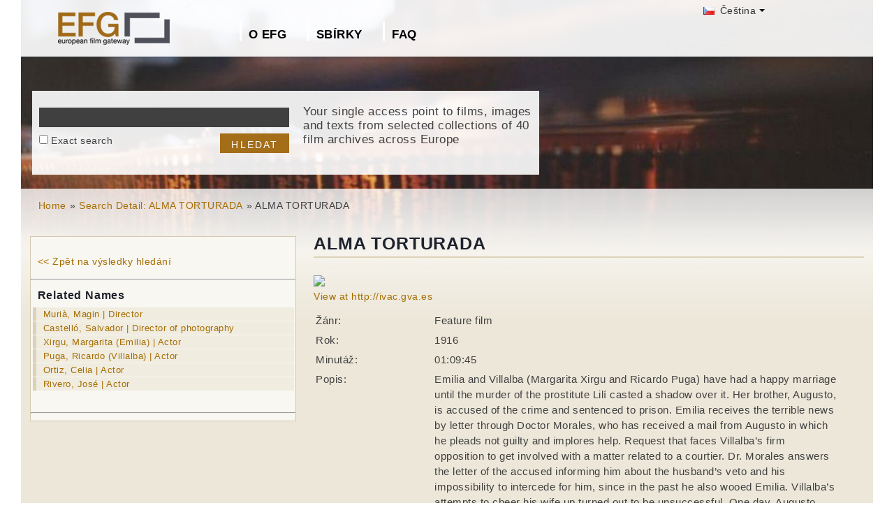

--- FILE ---
content_type: text/html; charset=UTF-8
request_url: https://europeanfilmgateway.eu/cs/detail/alma%20torturada/ivac::b34eef2f1cbd589d257d25417e220c82
body_size: 8331
content:
<!DOCTYPE html>
<html lang="cs" dir="ltr" prefix="content: http://purl.org/rss/1.0/modules/content/  dc: http://purl.org/dc/terms/  foaf: http://xmlns.com/foaf/0.1/  og: http://ogp.me/ns#  rdfs: http://www.w3.org/2000/01/rdf-schema#  schema: http://schema.org/  sioc: http://rdfs.org/sioc/ns#  sioct: http://rdfs.org/sioc/types#  skos: http://www.w3.org/2004/02/skos/core#  xsd: http://www.w3.org/2001/XMLSchema# ">
  <head>
    <meta charset="utf-8" />
<noscript><style>form.antibot * :not(.antibot-message) { display: none !important; }</style>
</noscript><meta name="Generator" content="Drupal 8 (https://www.drupal.org)" />
<meta name="MobileOptimized" content="width" />
<meta name="HandheldFriendly" content="true" />
<meta name="viewport" content="width=device-width, initial-scale=1.0" />
<link rel="shortcut icon" href="/themes/efg/favicon.ico" type="image/vnd.microsoft.icon" />
<script>window.a2a_config=window.a2a_config||{};a2a_config.callbacks=[];a2a_config.overlays=[];a2a_config.templates={};</script>

    <title>alma torturada | Drupal</title>
    <link rel="stylesheet" media="all" href="/sites/default/files/css/css_Gfx08yVYII3bBVMIqwVuPQlyKUc0UtTxJa1wOCyDFfI.css" />
<link rel="stylesheet" media="all" href="/sites/default/files/css/css_v9qiTwvfUwkw_j32wpDT-ZiRvXQ4c1PI5k7QtwHeAqM.css" />

    
<!--[if lte IE 8]>
<script src="/core/assets/vendor/html5shiv/html5shiv.min.js?v=3.7.3"></script>
<![endif]-->
<script src="/core/assets/vendor/modernizr/modernizr.min.js?v=3.3.1"></script>

  </head>
  <body class="path-detail">
    <a href="#main-content" class="visually-hidden focusable">
      Přejít k hlavnímu obsahu
    </a>
    
      <div class="dialog-off-canvas-main-canvas" data-off-canvas-main-canvas>
    <div id="page-wrapper" class="clearfix">
  <div id="page" class="clearfix with--header without--menus without--preface-first without--preface-second without--preface-third without--preface-fourth with--highlighted with--content with--sidebar-first without--sidebar-second without--postscript-first without--postscript-second without--postscript-third without--postscript-fourth with--footer">

    <header id="header-outer-wrapper" class="outer-wrapper clearfix without-secondary-menu" role="banner">
      <div id="header-layout" class="header-layout with--header without--menus inner-wrapper clearfix">
          <div class="region--header region region-header">
    <div id="block-languageswitcherefgcustom" data-block-plugin-id="block_content:7f9c1098-e703-4076-bda6-c7ac2b954261">
  
  <!--  -->
  
      <div class="polyglot-language-switcher" data-grid-columns="2" data-anim-effect="slide" data-open-mode="hover">
      <ul style="display: none">
        <li><a href="/de/detail/alma torturada/ivac::b34eef2f1cbd589d257d25417e220c82" title="German" data-lang-id="de"><img src="/themes/efg/images/flags/de.png" alt="Germany"> Deutsch</a></li>
        <li><a href="/detail/alma torturada/ivac::b34eef2f1cbd589d257d25417e220c82" title="English" data-lang-id="en"><img src="/themes/efg/images/flags/gb.png" alt="English"> English</a></li>
        <li><a href="/cs/detail/alma torturada/ivac::b34eef2f1cbd589d257d25417e220c82" title="Czech" data-lang-id="cs"><img src="/themes/efg/images/flags/cz.png" alt="Czech Republic"> Čeština</a></li>
        <li><a href="/da/detail/alma torturada/ivac::b34eef2f1cbd589d257d25417e220c82" title="Danish" data-lang-id="da"><img src="/themes/efg/images/flags/dk.png" alt="Denmark"> Dansk</a></li>
        <li><a href="/fr/detail/alma torturada/ivac::b34eef2f1cbd589d257d25417e220c82" title="French (France)" data-lang-id="fr"><img src="/themes/efg/images/flags/fr.png" alt="France"> Français</a></li>
        <li><a href="/it/detail/alma torturada/ivac::b34eef2f1cbd589d257d25417e220c82" title="Italian" data-lang-id="it"><img src="/themes/efg/images/flags/it.png" alt="Italy"> Italiano</a></li>
        <li><a href="/lt/detail/alma torturada/ivac::b34eef2f1cbd589d257d25417e220c82" title="Lithuanian" data-lang-id="lt"><img src="/themes/efg/images/flags/lt.png" alt="Lithuania"> Lietuvių</a></li>
        <li><a href="/hu/detail/alma torturada/ivac::b34eef2f1cbd589d257d25417e220c82" title="Hungarian" data-lang-id="hu"><img src="/themes/efg/images/flags/hu.png" alt="Hungary"> Magyar</a></li>
        <li><a href="/nl/detail/alma torturada/ivac::b34eef2f1cbd589d257d25417e220c82" title="Dutch" data-lang-id="nl"><img src="/themes/efg/images/flags/nl.png" alt="Netherlands"> Nederlands</a></li>
        <li><a href="/nb/detail/alma torturada/ivac::b34eef2f1cbd589d257d25417e220c82" title="Norwegian (bokmal)" data-lang-id="nb"><img src="/themes/efg/images/flags/no.png" alt="Norway"> Norsk</a></li>
        <li><a href="/pt-pt/detail/alma torturada/ivac::b34eef2f1cbd589d257d25417e220c82" title="Portuguese (Portugal)" data-lang-id="pt-pt"><img src="/themes/efg/images/flags/pg.png" alt="Portugal"> Português</a></li>
        <li><a href="/fi/detail/alma torturada/ivac::b34eef2f1cbd589d257d25417e220c82" title="Finnish" data-lang-id="fi"><img src="/themes/efg/images/flags/fi.png" alt="Finland"> Suomi</a></li>
      </ul>
    </div>
    <!-- end polyglot language switcher without flags -->
  </div>
<div id="block-loggedinas" data-block-plugin-id="block_content:8d663390-ad5a-4e2b-9b6b-6927a9c30179">
  
  <!--  -->
  
      
            <div class="clearfix text-formatted field field--name-body field--type-text-with-summary field--label-hidden field__item"></div>
      
  </div>
<div id="block-horizontalmenu" data-block-plugin-id="responsive_menu_horizontal_menu">
  
    

  <div>
          <nav class="responsive-menu-block-wrapper">
  
              <ul id="horizontal-menu" class="horizontal-menu">
                    <li class="menu-item menu-item--expanded">
        <a href="/cs/content/o-evropsk%C3%A9-filmov%C3%A9-br%C3%A1n%C4%9B" data-drupal-link-system-path="node/615">O EFG</a>
                                <ul class="menu sub-nav">
                    <li class="menu-item">
        <a href="/cs/about_efg/contributing_archives" data-drupal-link-system-path="about_efg/contributing_archives">Přispěvatelé</a>
              </li>
                <li class="menu-item">
        <a href="/cs/about_efg/partners" title="" data-drupal-link-system-path="about_efg/partners">Další partneři</a>
              </li>
                <li class="menu-item">
        <a href="/cs/content/projektu-efg" title="">Projektu EFG1914</a>
              </li>
                <li class="menu-item">
        <a href="/cs/news" title="" data-drupal-link-system-path="news">Novinky</a>
              </li>
                <li class="menu-item">
        <a href="/cs/content/poskytnout-obsah-do-efg" title="">Poskytnout obsah</a>
              </li>
                <li class="menu-item">
        <a href="/cs/node/35" data-drupal-link-system-path="node/35">Kontakty &amp; Zpětná vazba</a>
              </li>
                <li class="menu-item">
        <a href="/cs/content/projektu-efg" data-drupal-link-system-path="node/1016">Projekt EFG1914</a>
              </li>
        </ul>
  
              </li>
                <li class="menu-item menu-item--expanded">
        <a href="/cs/about_efg/collections" title="" data-drupal-link-system-path="about_efg/collections">Sbírky</a>
                                <ul class="menu sub-nav">
                    <li class="menu-item">
        <a href="/cs/content/wwi-topics" data-drupal-link-system-path="node/1424">WWI Topics</a>
              </li>
                <li class="menu-item">
        <a href="/cs/content/virtual-exhibition" title="" data-drupal-link-system-path="node/1545">Virtual exhibition</a>
              </li>
                <li class="menu-item">
        <a href="/cs/highlights" title="Project partners present selected highlights of their collections digitised in the scope of EFG1914." data-drupal-link-system-path="highlights">Collection highlights</a>
              </li>
                <li class="menu-item">
        <a href="/cs/content/filmoteka-narodowa-film-stills-collection" data-drupal-link-system-path="node/1721">Filmoteka Narodowa: Film Stills Collection</a>
              </li>
                <li class="menu-item">
        <a href="/cs/about_efg/EFG1914collections" title="World War One Collections" data-drupal-link-system-path="about_efg/EFG1914collections">World War One Collections</a>
              </li>
        </ul>
  
              </li>
                <li class="menu-item">
        <a href="/cs/about_efg/faq" title="Často kladené dotazy" data-drupal-link-system-path="about_efg/faq">FAQ</a>
              </li>
        </ul>
  


</nav>
      </div>
</div>





<div id="block-sitebranding" data-block-plugin-id="system_branding_block">
  
    
    
  <div id="site-branding">
          <div id="logo">
        <a href="https://europeanfilmgateway.eu/cs" title="Domů" rel="home" class="site-logo">
          <img src="/sites/default/files/transparent_logo_size_0_0.png" alt="Domů" />
        </a>
      </div>
        
        
  </div>
</div>
<div class="efg-solr-search-block-form" data-drupal-selector="efg-solr-search-block-form" id="block-efgsolrsearchblockform" data-block-plugin-id="efg_solr_search_form_block">
    
        
            <form action="/cs/detail/alma%20torturada/ivac::b34eef2f1cbd589d257d25417e220c82" method="post" id="efg-solr-search-block-form" accept-charset="UTF-8">
  <div class="js-form-item form-item js-form-type-search form-type-search js-form-item-searchstring form-item-searchstring form-no-label">
      <label for="edit-searchstring" class="visually-hidden js-form-required form-required">Hledat</label>
        <input title="Zadejte hledaný termín." data-drupal-selector="edit-searchstring" type="search" id="edit-searchstring" name="searchString" value="" size="15" maxlength="128" class="form-search required" required="required" aria-required="true" />

        </div>
<div class="js-form-item form-item js-form-type-checkbox form-type-checkbox js-form-item-searchtype form-item-searchtype">
        <input data-drupal-selector="edit-searchtype" type="checkbox" id="edit-searchtype" name="searchType" value="exact" class="form-checkbox" />

        <label for="edit-searchtype" class="option">Exact search</label>
      </div>
<input data-drupal-selector="edit-submit" type="submit" id="edit-submit" name="op" value="Hledat" class="button js-form-submit form-submit" />
<input autocomplete="off" data-drupal-selector="form-dzgzo3lrbmj51jbco-pa76yd8rt3pm040bjjg0arukk" type="hidden" name="form_build_id" value="form-DZGZo3LRBMJ51jBCo_PA76yd8Rt3pM040bJjg0arUKk" />
<input data-drupal-selector="edit-efg-solr-search-block-form" type="hidden" name="form_id" value="efg_solr_search_block_form" />

</form>

    <div class="searchblockformtext">Your single access point to films, images and texts from selected collections of 40 film archives across Europe</div>
</div>
<div id="block-addtoanycustom" data-block-plugin-id="block_content:4f84a4cb-f19f-49ee-897a-5594d3c7cc47">
  
    

  <div>
          
            <div class="clearfix text-formatted field field--name-body field--type-text-with-summary field--label-hidden field__item"></div>
      
      </div>
</div>






  </div>

      </div>
    </header> <!-- /.section, /#header-->
  
    <section id="core-outer-wrapper" class="outer-wrapper clearfix">
      <div id="core-layout" class="core-layout with--highlighted inner-wrapper clearfix">
                    <div class="region--highlighted region region-highlighted">
    <div id="block-efg-breadcrumbs" data-block-plugin-id="system_breadcrumb_block">
  
    

  <div>
            <nav class="breadcrumb" role="navigation" aria-labelledby="system-breadcrumb">
    <h2 id="system-breadcrumb" class="visually-hidden">Drobečková navigace</h2>
    <ol>
          <li>
                  <a href="/cs/">Home</a>
              </li>
          <li>
                  <a href="/cs/search-efg/ALMA%20TORTURADA">Search Detail: ALMA TORTURADA</a>
              </li>
          <li>
                  ALMA TORTURADA
              </li>
        </ol>
  </nav>

      </div>
</div>






  </div>

              </div>
    </section>
    
    
    <section id="content-outer-wrapper" class="outer-wrapper clearfix">
      <div id="main-layout" class="main-layout with--content with--sidebar-first without--sidebar-second inner-wrapper clearfix">
        
                    <div class="region--content region region-content">
    <div data-drupal-messages-fallback class="hidden"></div>
<div id="block-efg-content" data-block-plugin-id="system_main_block">
  
    

  <div>
          <div id="block-efg-page-title" class="contextual-region" data-block-plugin-id="page_title_block">
    <h1 class="page-title">ALMA TORTURADA</h1>
</div>

<div>
    
        
                <img src="http://www.efg1914filmoteca.com/wp-content/uploads/2012/08/Alma-torturada-1916.jpg" style="max-height: 300px;max-width: 100%;"/><br/>
                <!-- Provider: <br/>
        Video-URL: <br/>
        Path Extension: <br/>
        Token: <br/>-->
                <div class="isShownAt">
                    <a href="http://www.efg1914filmoteca.com/index.php/la-participacion-del-ivac/alma-torturada/"
               target="_blank">View at http://ivac.gva.es</a>
            <br/>
        
        </div>


        <div style="border: 0px dashed #ff0000;" id="metablock" class="cf">

            <div class="facts cf">
                <!--<span class="info">
                        <a target="_new" href="http://www.filmportal.de/node/1192000">View on ...de</a>	</span>-->
            </div>

            <!--<a href="/node/33/detail/Schutzengel/video:[base64]/paging:dmlkZW8tMS00LWltYWdlLTEtNC1zb3VuZC0xLTQtcGVyc29uLTEtNC10ZXh0LTEtNA==/save:[base64]" class="internal saveLink">Save</a>
    -->

            <div class="metadataWrapper" id="factlistWrapper">
                <!--<a title="Show additional information" href="#" class="toggleMetadata toggleMetadataClosed">
                    Show additional information </a>
                <a title="Show additional information" style="display: none;" href="#"
                   class="toggleMetadata toggleMetadataOpen">
                    Hide additional information</a> -->
                <ul class="factlist">
                                                                <li class="cf">
                            <div class="facts">
                                <span class="about">Žánr:</span>
                                <span class="info-small">Feature film</span>
                            </div>
                        </li>
                                                                                    <li class="cf">
                            <div class="facts">
                                <span class="about">Rok:</span>
                                <span class="info-small">1916</span>
                            </div>
                        </li>
                                                                <li class="cf">
                            <div class="facts">
                                <span class="about">Minutáž:</span>
                                <span class="info-small">01:09:45</span>
                            </div>
                        </li>
                                                                <li class="cf">
                            <div class="facts">
                                <span class="about">Popis:</span>
                                <span class="info-small">Emilia and Villalba (Margarita Xirgu and Ricardo Puga) have had a happy marriage until the murder of the prostitute Lilí casted a shadow over it. Her brother, Augusto, is accused of the crime and sentenced to prison. Emilia receives the terrible news by letter through Doctor Morales, who has received a mail from Augusto in which he pleads not guilty and implores help. Request that faces Villalba’s firm opposition to get involved with a matter related to a courtier. Dr. Morales answers the letter of the accused informing him about the husband’s veto and his impossibility to intercede for him, since in the past he also wooed Emilia. Villalba’s attempts to cheer his wife up turned out to be unsuccessful. One day, Augusto climbs up the window of his sister’s room and tells her that he has escaped and expects to flee the country. With Villalba’s arrival, Emilia has to make up that she has been attacked by a burglar with the purpose of giving her brother time to get away from the house. Augusto, incognito, visits the Doctor and they prepare a plan. On occasion of a visit through the countryside, Emilia meets her brother, who has decided to walk across the border. On surprising her in the distance with an unknown man, Villalba interprets it as an infidelity. He thinks it is about the same man it was accused of burglary by his wife, so he decides to break up the marriage. Nevertheless, they keep together before the rest and live in the same house out of consideration for the social conveniences. Doctor Morales meets Lucía, the servant of the murdered woman, in the hospital and accommodates her in his house with the purpose of achieving a statement of the facts. After several unsuccessful attempts to confession, the young woman tells the truth about the murder. Morales informs Augusto and seizes the opportunity in a gathering to explain what happened to Emilia. Villalba surprises them in an isolated room and believing himself deceived, he challenges the Doctor to a duel.
Emilia, informed by the Doctor of the challenge, intercedes for him with her husband but she fails to avoid it. When the duel comes, Augusto visits his sister and shows her a letter in which, with a detailed description of the facts, Doctor Morales accuses Villalba of the murder and of the purchase of Lucía’s silence. Emilia and Augusto arrive where the duel is taking place in time to avoid it and to accuse Villalba of the murder. Discovered, he commits suicide. Emilia falls exhausted by all the suffering into Morales’ arms.
                                        <br/></span>
                            </div>
                        </li>
                                                                <li class="cf">
                            <div class="facts">
                                <span class="about">Klíčová slova:</span>
                                <span class="info-small">EFG1914 / World War I / Imprisonment / murder / duel / suicide / prostitution / misunderstandings / infidelity / EFG1914 / Prisión / asesinato / duelo / suicidio / prostitución / malentendidos / infidelidad / Barcelona: Parque de la Ciudadela / Tibidabo / Montjuïc Barcelona</span>
                            </div>
                        </li>
                    
                    <li style="display:none;" class="cf">
                        <div class="facts">
                            <span class="about">Sbírka:</span>
                            <span class="info-small"></span>
                        </div>
                    </li>
                                                                <li class="cf">
                            <div class="facts">
                                <span class="about">Poskytovatel:</span>
                                <span class="info-small">IVAC</span>
                            </div>
                        </li>
                                                                <li class="cf">
                            <div class="facts">
                                <span class="about">Práva:</span>
                                <span class="info-small">
                                                                                                                        In Copyright
                                                /                                                                                                                                         <a href="http://ivac.gva.es/"
                                                target="_blank">IVAC</a>                                                                                </span>
                            </div>
                        </li>
                    
                                            <li class="cf">
                            <div class="facts"><span class="about">Produkční společnost:</span>
                                <span class="info-small">Barcinógrafo (Barcelona)<br></span></div>
                        </li>
                    
                                            <li class="cf">
                            <div class="facts">
                                <span class="about">Barva:</span>
                                <span class="info-small">Black &amp; White</span>
                            </div>
                        </li>
                                                                <li class="cf">
                            <div class="facts">
                                <span class="about">Director:</span>
                                <span class="info-small">Murià, Magin</span>
                            </div>
                        </li>
                                                                <li class="cf">
                            <div class="facts">
                                <span class="about">Sound:</span>
                                <span class="info-small">Without sound</span>
                            </div>
                        </li>
                    

                    <li style="display:none;" class="cf">
                        <div class="facts">
                            <span class="about">Datum:</span>
                            <span class="info-small"></span>
                        </div>
                    </li>


                    <li style="display:none;" class="cf">
                        <div class="facts">
                            <span class="about">Typ dokumentu:</span>
                            <span class="info-small"></span>
                        </div>
                    </li>

                    
                                        <!--
                <li class='cf' style='display:none;' >
                    <div class='facts'>
                        <span class='about'>Document Type:</span>
                        <span class='info-small'></span>
                    </div>
                </li>
    -->
                                            <li style="" class="cf">
                            <div class="facts">
                                <span class="about">Language:</span>
                                <span class="info-small">es</span>
                            </div>
                        </li>
                                    </ul>
            </div>


        </div>

    </div>

      </div>
</div>






  </div>

          
    
                    <div class="region--sidebar-first region region-sidebar-first">
    <div id="block-efgsolrdetailpageblock" data-block-plugin-id="efgsolr_detailpage_block">
  
    

  <div>
          <div>
    
        
            <div class="shadowbox">
            <div class="inner">                    <div class="navigation-block-detailspage">
                    <br/>
                    <a href="/cs" class="prev">&lt;&lt; Zpět na výsledky hledání</a>
                    <div class="clearfix"></div>
                    </div>                <div class="hr">
                    <hr>
                </div>

                <div class="relnames-block-detailspage">
                    <h3>Related Names</h3>

                    <div class="clearfix"></div>
                                            <ul>
                                                            <li>
                                    <a href="/cs/search-efg/Muri%C3%A0%2C%20Magin"
                                       class="internal"><span
                                                class="rp-text"> Murià, Magin | Director</span>
                                        <span class="pipe"></span> </a>

                                    <div class="clearfix"></div>
                                </li>

                                                            <li>
                                    <a href="/cs/search-efg/Castell%C3%B3%2C%20Salvador"
                                       class="internal"><span
                                                class="rp-text"> Castelló, Salvador | Director of photography</span>
                                        <span class="pipe"></span> </a>

                                    <div class="clearfix"></div>
                                </li>

                                                            <li>
                                    <a href="/cs/search-efg/Xirgu%2C%20Margarita%20%28Emilia%29"
                                       class="internal"><span
                                                class="rp-text"> Xirgu, Margarita (Emilia) | Actor</span>
                                        <span class="pipe"></span> </a>

                                    <div class="clearfix"></div>
                                </li>

                                                            <li>
                                    <a href="/cs/search-efg/Puga%2C%20Ricardo%20%28Villalba%29"
                                       class="internal"><span
                                                class="rp-text"> Puga, Ricardo (Villalba) | Actor</span>
                                        <span class="pipe"></span> </a>

                                    <div class="clearfix"></div>
                                </li>

                                                            <li>
                                    <a href="/cs/search-efg/Ortiz%2C%20Celia"
                                       class="internal"><span
                                                class="rp-text"> Ortiz, Celia | Actor</span>
                                        <span class="pipe"></span> </a>

                                    <div class="clearfix"></div>
                                </li>

                                                            <li>
                                    <a href="/cs/search-efg/Rivero%2C%20Jos%C3%A9"
                                       class="internal"><span
                                                class="rp-text"> Rivero, José | Actor</span>
                                        <span class="pipe"></span> </a>

                                    <div class="clearfix"></div>
                                </li>

                                                    </ul>
                                                                <div class="clearfix"></div>
                    <br/>
                </div>
                                                <div class="hr">
                    <hr>
                </div>
            </div>
        </div>
        <div class="bottomleft">&nbsp;</div>

        <div id="block-printlinks">
            <div>
                <div><div class="print__wrapper print__wrapper--pdf"><a href="/cs/detail/pdf/ALMA TORTURADA/ivac::b34eef2f1cbd589d257d25417e220c82" class="print__link print__link--pdf">View as PDF</a></div>
                </div>

            </div>
        </div>
    </div>
      </div>
</div>






  </div>

            
            
      </div><!-- /#main -->
    </section><!-- /#main-outer-wrapper -->
  
        
        <footer id="footer-outer-wrapper" class="outer-wrapper clearfix">
      <div id="footer-layout" role="contentinfo" class="footer-layout with--footer inner-wrapper clearfix">
          <div class="region--footer region region-footer">
    <nav role="navigation" aria-labelledby="block-secondarylinksczech-menu" id="block-secondarylinksczech" data-block-plugin-id="system_menu_block:menu-secondarylinksczech" class="block block-menu navigation menu--menu-secondarylinksczech">
            
  <h2 class="visually-hidden" id="block-secondarylinksczech-menu">Secondary links czech</h2>
  

        
              <ul class="menu">
                    <li class="menu-item">
        <a href="/cs/content/ochrana-soukrom%C3%AD" data-drupal-link-system-path="node/706">Ochrana soukromí</a>
              </li>
                <li class="menu-item">
        <a href="/cs/content/podm%C3%ADnky-pou%C5%BE%C3%ADv%C3%A1n%C3%AD" data-drupal-link-system-path="node/707">Podmínky používání</a>
              </li>
                <li class="menu-item">
        <a href="/cs/content/tir%C3%A1%C5%BE" data-drupal-link-system-path="node/215">Tiráž</a>
              </li>
        </ul>
  


  </nav>
<div id="block-footerhardcoded" data-block-plugin-id="block_content:db9e4847-25cd-47d5-9633-e049f59d3be6">
  
    

  <div>
          
            <div class="clearfix text-formatted field field--name-body field--type-text-with-summary field--label-hidden field__item"><div id="eu"><img alt="European Union flag" data-entity-type="" data-entity-uuid="" height="24px" src="/themes/efg/images/eu-logo.png" width="36px" /> <span>Co-funded by the European Union</span></div>
<div id="europeana"><span>Connected to</span> <a href="http://www.europeana.eu" target="_blank" title="Links to the europeana website"> <img alt="Europeana logo" data-entity-type="" data-entity-uuid="" height="75" src="/themes/efg/images/logo-europeana.png" width="141" /> </a></div>
<div id="facebook"><span>Follow us on </span><br />
<a href="http://www.facebook.com/EuropeanFilmGateway" target="_blank"><img alt="Follow us on facebook" data-entity-type="" data-entity-uuid="" height="35" src="/themes/efg/images/facebook.png" title="Follow us on facebook" width="35" /></a></div>
</div>
      
      </div>
</div>






  </div>

      </div> <!-- /#footer -->
    </footer> <!-- /#footer-outer-wrapper -->
    </div></div> <!-- /#page, /#page-wrapper -->

  </div>

    <div class="off-canvas-wrapper"><div id="off-canvas"></div></div>
    <script type="application/json" data-drupal-selector="drupal-settings-json">{"path":{"baseUrl":"\/","scriptPath":null,"pathPrefix":"cs\/","currentPath":"detail\/alma torturada\/ivac::b34eef2f1cbd589d257d25417e220c82","currentPathIsAdmin":false,"isFront":false,"currentLanguage":"cs"},"pluralDelimiter":"\u0003","suppressDeprecationErrors":true,"responsive_menu":{"position":"left","theme":"theme-dark","pagedim":"pagedim","breakpoint":"(min-width: 960px)","extension_keyboard":false,"superfish":{"active":false,"delay":300,"speed":100,"speedOut":100},"mediaQuery":"(min-width: 960px)"},"omega_breakpoints":[],"omega":{"activeLayout":""},"ajaxTrustedUrl":{"form_action_p_pvdeGsVG5zNF_XLGPTvYSKCf43t8qZYSwcfZl2uzM":true},"ajax":[],"user":{"uid":0,"permissionsHash":"945bb7b6df1a3658f300f3369f4a1a6b8d4663ba388e071ac09c8c41c00a3bf4"}}</script>
<script src="/core/assets/vendor/jquery/jquery.min.js?v=3.5.1"></script>
<script src="/core/assets/vendor/underscore/underscore-min.js?v=1.13.1"></script>
<script src="/core/assets/vendor/jquery-once/jquery.once.min.js?v=2.2.3"></script>
<script src="/core/assets/vendor/backbone/backbone-min.js?v=1.4.0"></script>
<script src="/core/misc/drupalSettingsLoader.js?v=8.9.20"></script>
<script src="/sites/default/files/languages/cs_6kb-uztftGsyTkbFqZJmg9a3Dqmv1bd6v_cXUI6lrUs.js?s95uj3"></script>
<script src="/core/misc/drupal.js?v=8.9.20"></script>
<script src="/core/misc/drupal.init.js?v=8.9.20"></script>
<script src="/libraries/mmenu/dist/jquery.mmenu.all.js?v=8.9.20"></script>
<script src="/modules/contrib/responsive_menu/js/responsive_menu.config.js?v=8.9.20"></script>
<script src="https://static.addtoany.com/menu/page.js" async></script>
<script src="/modules/contrib/addtoany/js/addtoany.js?v=8.9.20"></script>
<script src="/core/assets/vendor/ckeditor/ckeditor.js?v=4.17.1"></script>
<script src="/themes/efg/js/jquery.easing.min.js?v=8.9.20"></script>
<script src="/themes/efg/js/jquery-polyglot.language.switcher.min.js?v=8.9.20"></script>
<script src="/themes/efg/libraries/masterslider/masterslider.min.js?v=8.9.20"></script>
<script src="/themes/efg/libraries/jquery.easytabs/jquery.easytabs.min.js?v=8.9.20"></script>
<script src="/themes/efg/../../libraries/video-js/video.min.js?v=8.9.20"></script>
<script src="/themes/efg/../../libraries/video-js-plugins/videojs-vimeo.umd.js?v=8.9.20"></script>
<script src="/themes/efg/../../libraries/video-js-plugins/Youtube.min.js?v=8.9.20"></script>
<script src="/themes/efg/../../libraries/video-js-plugins/videojs-flash.min.js?v=8.9.20"></script>
<script src="/themes/efg/../../libraries/video-js-dash-js/dist/dash.all.min.js?v=8.9.20"></script>
<script src="/themes/efg/../../libraries/video-js-contrib-dash/src/js/videojs-dash.js?v=8.9.20"></script>
<script src="/themes/efg/libraries/qtip/jquery.qtip.min.js?v=8.9.20"></script>
<script src="/themes/efg/libraries/prettyPhoto/js/jquery.prettyPhoto.js?v=8.9.20"></script>
<script src="/themes/efg/js/efg.faq.js?v=8.9.20"></script>
<script src="/themes/efg/js/efg.js?v=8.9.20"></script>
<script src="/core/misc/debounce.js?v=8.9.20"></script>
<script src="/core/misc/announce.js?v=8.9.20"></script>
<script src="/core/assets/vendor/matchMedia/matchMedia.min.js?v=0.2.0"></script>
<script src="/core/misc/displace.js?v=8.9.20"></script>
<script src="/themes/contrib/omega/omega/js/omega.js?v=8.9.20"></script>

  </body>
</html>
